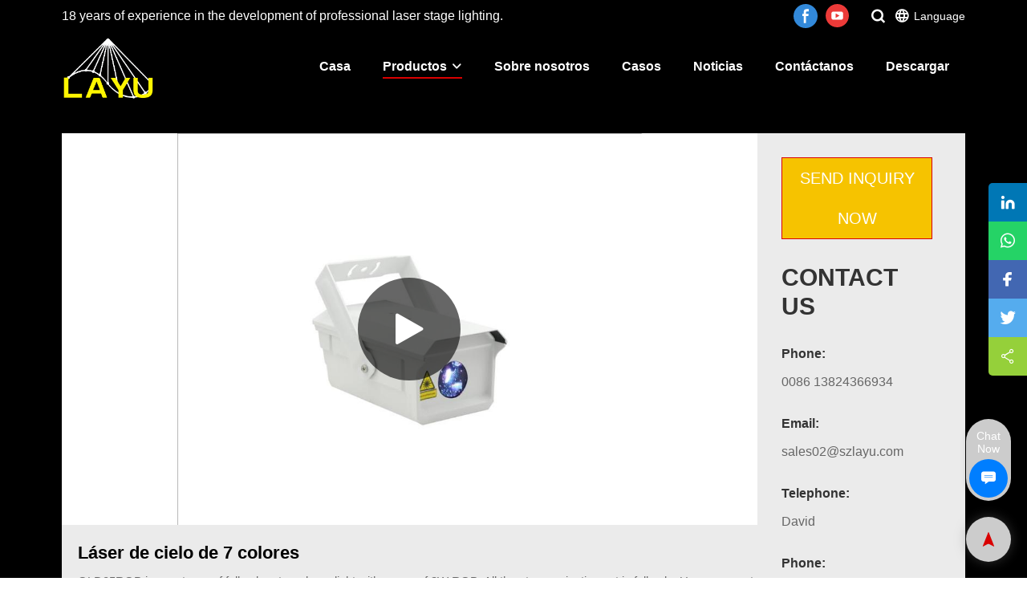

--- FILE ---
content_type: text/html; charset=utf-8
request_url: https://www.szlayu.com/es/starry-laser-light/818167
body_size: 8268
content:
<!doctype html>
<html>
<head>
<meta charset="utf-8">
<meta name="viewport" content="width=device-width,initial-scale=1.0,minimum-scale=1.0,maximum-scale=1.0,user-scalable=no">
<title>LAYU GLD05RGB 7 Color Outdoor IP65 Landscape Garden Laser Light Projector</title>
<meta name="description" content="LAYU GLD05RGB 7 Color Outdoor IP65 Landscape Garden Laser Light Projector">
<meta name="keywords" content="landscape laser,garden laser,outdoor laser,7 color garden laser">
<meta http-equiv="Cache-Control" content="no-transform" />
<meta http-equiv="Cache-Control" content="no-siteapp" />
<meta name="applicable-device" content="pc,mobile">
<meta name="robots" content="index, follow"> 
<meta name="apple-mobile-web-app-title" content="Shenzhen LAYU Laser Technology Co.,LTD">
<meta name="application-name" content="Shenzhen LAYU Laser Technology Co.,LTD">
<meta name="twitter:card" content="LAYU GLD05RGB 7 Color Outdoor IP65 Landscape Garden Laser Light Projector">
<meta name="twitter:image" content="https://www.szlayu.com/Data/szlayu/template/en/images/logo.png">
<meta name="twitter:title" content="LAYU GLD05RGB 7 Color Outdoor IP65 Landscape Garden Laser Light Projector">
<meta name="twitter:description" content="LAYU GLD05RGB 7 Color Outdoor IP65 Landscape Garden Laser Light Projector">
<meta property="og:type" content="product">
<meta property="og:site_name" content="Shenzhen LAYU Laser Technology Co.,LTD">
<meta property="og:url" content="https://www.szlayu.com/es/starry-laser-light/818167">
<meta property="og:image" content="https://www.szlayu.com/Data/szlayu/template/en/images/logo.png">
<meta property="og:title" content="LAYU GLD05RGB 7 Color Outdoor IP65 Landscape Garden Laser Light Projector">
<meta property="og:description" content="LAYU GLD05RGB 7 Color Outdoor IP65 Landscape Garden Laser Light Projector">
<link href="https://www.szlayu.com/es/starry-laser-light/818167" rel="canonical">
<link rel="alternate" hreflang="en" href="https://www.szlayu.com/starry-laser-light/818167">
<link rel="alternate" hreflang="pt" href="https://www.szlayu.com/pt/starry-laser-light/818167">
<link rel="alternate" hreflang="th" href="https://www.szlayu.com/th/starry-laser-light/818167">
<link rel="alternate" hreflang="jp" href="https://www.szlayu.com/jp/starry-laser-light/818167">
<link rel="alternate" hreflang="ara" href="https://www.szlayu.com/ar/starry-laser-light/818167">
<link rel="alternate" hreflang="ru" href="https://www.szlayu.com/ru/starry-laser-light/818167">
<link rel="alternate" hreflang="fra" href="https://www.szlayu.com/fr/starry-laser-light/818167">
<link rel="alternate" hreflang="de" href="https://www.szlayu.com/de/starry-laser-light/818167">
<link rel="alternate" hreflang="kor" href="https://www.szlayu.com/ko/starry-laser-light/818167">
<link rel="alternate" hreflang="spa" href="https://www.szlayu.com/es/starry-laser-light/818167">
<link rel="alternate" hreflang="vie" href="https://www.szlayu.com/vn/starry-laser-light/818167">
<meta name="generator" content="QibuCore" />
<meta name="author" content="Shenzhen LAYU Laser Technology Co.,LTD https://www.szlayu.com" /> 
<link href="https://www.szlayu.com/Data/szlayu/template/en/css/iconfont.css?2" rel="stylesheet" type="text/css" />
<link href="https://www.szlayu.com/Data/szlayu/template/en/js/swiper-bundle.css" rel="stylesheet">
<link href="https://www.szlayu.com/Data/szlayu/template/en/css/style.css?11111" rel="stylesheet" type="text/css" />
<link href="https://www.szlayu.com/Data/szlayu/template/en/css/sj.css?2" rel="stylesheet" type="text/css" />
<!---------------------------JavaScript Stra--------------------------->
<link href="https://www.szlayu.com/Data/szlayu/template/en/js/animate.css" rel="stylesheet" type="text/css" />
<script src="https://www.szlayu.com/Data/szlayu/template/en/js/jquery-1.8.3.min.js"></script>
<script src="https://www.szlayu.com/Data/szlayu/template/en/js/swiper-bundle.js"></script>
<script src="https://www.szlayu.com/Data/szlayu/template/en/js/tpgd.js?1"></script>
<script src="https://www.szlayu.com/Data/szlayu/template/en/js/zdy.js?8"></script>
<!---------------------------JavaScript End--------------------------->


</head>
<!--Start of Tawk.to Script-->
<script type="text/javascript">
var Tawk_API=Tawk_API||{}, Tawk_LoadStart=new Date();
(function(){
var s1=document.createElement("script"),s0=document.getElementsByTagName("script")[0];
s1.async=true;
s1.src='//embed.tawk.to/64b4f769cc26a871b028d89b/1h5hecu0r';
s1.charset='UTF-8';
s1.setAttribute('crossorigin','*');
s0.parentNode.insertBefore(s1,s0);
})();
</script>
<!--End of Tawk.to Script-->
<body>  
<script>$('body').css('opacity',0);</script>
<div class="top_bg">
<div class="top_t pd06 clear">
    <div class="l">18 years of experience in the development of professional laser stage lighting.</div>
    <div class="r">
        <div class="tb">
            <!--<a target="_blank" href="//szlayu.en.alibaba.com" rel="nofollow"><img src="https://www.szlayu.com/Data/szlayu/template/en/img/albb.png"/></a>-->
            <a target="_blank" href="//www.facebook.com/layulaserlight" rel="nofollow"><img src="https://szlayu.oss-us-west-1.aliyuncs.com/Data/szlayu/template/en/img/facebook.svg"/></a>
            <a target="_blank" href="//www.youtube.com/c/ShenzhenLAYULaserTechnologyCoLTD" rel="nofollow"><img src="https://szlayu.oss-us-west-1.aliyuncs.com/Data/szlayu/template/en/img/youtube.svg"/></a>
        </div>
        <div class="ss iconfont icon-sousuo"></div>
        <div class="yy"><span class="iconfont icon-language"></span><p>Language</p></div>
    </div>
</div>
<div class="top_h pd06 clear">
    <div class="logo l"><a href="https://www.szlayu.com/es/"><img src="https://www.szlayu.com/Data/szlayu/template/en/img/logo.png"/></a></div>
    <div class="dh r sj_dh2">
        <ul>
        <li ><p><a href="https://www.szlayu.com/es/" title="Casa">Casa</a></p>
        </li>
        <li class=on><p><a href="https://www.szlayu.com/es/products" title="Productos">Productos</a></p>
            <div class="dh_fl">
            <ul>
			<li><a href="https://www.szlayu.com/es/products" title="L&aacute;ser animado">L&aacute;ser animado</a></li>
			<li><a href="https://www.szlayu.com/es/products/dj-laser-light" title="Luz l&aacute;ser DJ">Luz l&aacute;ser DJ</a></li>
			<li><a href="https://www.szlayu.com/es/products/laser-array" title="Matriz l&aacute;ser">Matriz l&aacute;ser</a></li>
			<li><a href="https://www.szlayu.com/es/products/starry-laser-light" title="L&aacute;ser en forma de estrella">L&aacute;ser en forma de estrella</a></li>
			<li><a href="https://www.szlayu.com/es/products/road-indication-laser" title="L&aacute;ser indicador de carretera">L&aacute;ser indicador de carretera</a></li>
			<li><a href="https://www.szlayu.com/es/products/waterproof-laser" title="L&aacute;ser impermeable">L&aacute;ser impermeable</a></li>
			<li><a href="https://www.szlayu.com/es/products/wifi-laser" title="WIFI Laser">WIFI Laser</a></li>
			<li><a href="https://www.szlayu.com/es/products/bluetooth-laser-57398" title="Bluetooth Laser">Bluetooth Laser</a></li>
            </ul>
            </div>
        </li>
        <li ><p><a href="https://www.szlayu.com/es/about" title="Sobre nosotros">Sobre nosotros</a></p>
        </li>
        <li ><p><a href="https://www.szlayu.com/es/cases" title="Casos">Casos</a></p>
        </li>
        <li ><p><a href="https://www.szlayu.com/es/news" title="Noticias">Noticias</a></p>
        </li>
        <li ><p><a href="https://www.szlayu.com/es/contact" title="Cont&aacute;ctanos">Cont&aacute;ctanos</a></p>
        </li>
        <li ><p><a href="https://www.szlayu.com/es/download" title="Descargar">Descargar</a></p>
        </li>
        </ul>
    </div>
</div>
</div>
<div class="top_ss">
<div class="serach w1400">
<form action="https://www.szlayu.com/es/products">
<span class="iconfont icon-sousuo"></span>
<input type="text" name="keyword" placeholder="SEARCH"/>
<a href="javascript:;" class="iconfont icon-sousuo"></a>
</form>
</div>
</div>
<div class="language_bg">
<div class="language_dw">
    <div class="ml1"><span>Choose a different language</span><p>╳</p></div>
    <div class="ml2">
        <a href="https://www.szlayu.com/starry-laser-light/818167"><img src="https://szlayu.oss-us-west-1.aliyuncs.com/Data/szlayu/template/en/img/en.gif"><span>English</span></a>
        <a href="https://www.szlayu.com/pt/starry-laser-light/818167"><img src="https://szlayu.oss-us-west-1.aliyuncs.com/Data/szlayu/template/en/img/pt.gif"><span>Português</span></a>
        <a href="https://www.szlayu.com/th/starry-laser-light/818167"><img src="https://szlayu.oss-us-west-1.aliyuncs.com/Data/szlayu/template/en/img/th.gif"><span>ภาษาไทย</span></a>
        <a href="https://www.szlayu.com/jp/starry-laser-light/818167"><img src="https://szlayu.oss-us-west-1.aliyuncs.com/Data/szlayu/template/en/img/ja.gif"><span>日本語</span></a>
        <a href="https://www.szlayu.com/ar/starry-laser-light/818167"><img src="https://szlayu.oss-us-west-1.aliyuncs.com/Data/szlayu/template/en/img/ar.gif"><span>العربية</span></a>
        <a href="https://www.szlayu.com/ru/starry-laser-light/818167"><img src="https://szlayu.oss-us-west-1.aliyuncs.com/Data/szlayu/template/en/img/ru.gif"><span>русский</span></a>
        <a href="https://www.szlayu.com/fr/starry-laser-light/818167"><img src="https://szlayu.oss-us-west-1.aliyuncs.com/Data/szlayu/template/en/img/fr.gif"><span>français</span></a>
        <a href="https://www.szlayu.com/de/starry-laser-light/818167"><img src="https://szlayu.oss-us-west-1.aliyuncs.com/Data/szlayu/template/en/img/de.gif"><span>Deutsch</span></a>
        <a href="https://www.szlayu.com/ko/starry-laser-light/818167"><img src="https://szlayu.oss-us-west-1.aliyuncs.com/Data/szlayu/template/en/img/ko.gif"><span>한국어</span></a>
        <a href="https://www.szlayu.com/vn/starry-laser-light/818167"><img src="https://szlayu.oss-us-west-1.aliyuncs.com/Data/szlayu/template/en/img/vi.gif"><span>Tiếng Việt</span></a>
        <a href="https://www.szlayu.com/es/starry-laser-light/818167"><img src="https://szlayu.oss-us-west-1.aliyuncs.com/Data/szlayu/template/en/img/es.gif"><span>Español</span></a>
        <a href="http://www.szlayu.cn" target="_blank"><img src="/Data/szlayu/template/en/img/cn.jpg"><span>中文</span></a>
    </div>
    <div class="ml3">Current language：English</div>
</div>
</div>

<div class="ny_cp_xq_bg">
<div class="ny_cp_xq">
<div class="l">
    <div class="img"><img src="https://szlayu.oss-us-west-1.aliyuncs.com/Data/szlayu/upload/image/20230601/GLD05RGB白色机壳2.jpg?x-oss-process=image/resize,m_pad,h_720,w_1280" alt="L&amp;aacute;ser de cielo de 7 colores"/><div class="tb iconfont icon-bofang"></div><div class="sp"><video controls="" controlslist="nodownload noremoteplayback" oncontextmenu="return false" data-src="https://szlayu.oss-us-west-1.aliyuncs.com/Data/szlayu/upload/file/20230210/7colorskystarlaserligh.mp4"></video></div></div>
    <div class="txt">
        <div class="ml1">L&aacute;ser de cielo de 7 colores</div>
        <div class="ml2">
GLD05RGB is a waterproof full color starry laser light with power of 2W RGB.
All the stars projection out is full color.Users can set them in single white,single red,single green,single blue,etc.
Also they can set the output power of each color so as to get the perfect colors they prefer.
It is good for outdoor decoration,Christmas decoration,theme park decoration,etc.
Its housing is IP65 that it is suitable for outdoor environment.
        </div>
    </div>
</div>
<div class="r">
    <div class="ml1"><a href="#ly">SEND INQUIRY NOW</a></div>
    <div class="ml2">CONTACT US</div>
    <div class="ml3">
        <li><p><strong>Phone:</strong></p><span>0086 13824366934</span></li>
        <li><p><strong>Email:</strong></p><span><a href="mailto:sales02@szlayu.com">sales02@szlayu.com</a></span></li>
        <li><p><strong>Telephone:</strong></p><span>David</span></li>
        <li><p><strong>Phone:</strong></p><span>0086 13823137197</span></li>
        <li><p><strong>Email:</strong></p><span><a href="mailto:sales@szlayu.com">sales@szlayu.com</a></span></li>
        <li><p><strong>Telephone:</strong></p><span>Jessie Liu</span></li>
    </div>
</div>
</div>
</div>

<div class="ny_cp_xq2">
<div class="ml1">L&aacute;ser de cielo de 7 colores</div>
<div class="ml2">Features</div>
<div class="ml3">

<p style="margin-top:5px;margin-right:0;margin-bottom:5px;margin-left:0;padding:0 0 0 0 ">
    <span style="font-family: &quot;Times New Roman&quot;; letter-spacing: 1px;">1.Effects<br/>1)2W high brightness 7 color sky star laser light, twinkling star effects.</span><br/>
</p>
<p style="margin-top:5px;margin-right:0;margin-bottom:5px;margin-left:0;padding:0 0 0 0 ">
    <span style=";font-family:&#39;Times New Roman&#39;;letter-spacing:1px;font-size:16px">2)Each star with 7 color effects,such as red, green, blue, yellow, pink, cyan and white colors,&nbsp;</span><span style=";font-family:&#39;Times New Roman&#39;;font-size:16px">can also be DMX or remote control dimming color matching</span><span style=";font-family:&#39;Times New Roman&#39;;letter-spacing:1px;font-size:16px">. This feature is big differences from the current RGB twinkling star laser light whose star is single red, single green and single blue only.&nbsp;&nbsp;&nbsp;&nbsp;&nbsp;&nbsp;&nbsp;&nbsp;&nbsp;&nbsp;&nbsp;&nbsp;&nbsp;&nbsp;&nbsp;&nbsp;&nbsp;&nbsp;&nbsp;&nbsp;&nbsp;&nbsp;&nbsp;&nbsp;&nbsp;&nbsp;&nbsp;&nbsp;&nbsp;&nbsp;&nbsp; &nbsp;&nbsp;&nbsp;&nbsp;&nbsp;</span>
</p>
<p style="margin-top:5px;margin-right:0;margin-bottom:5px;margin-left:0;padding:0 0 0 0 ">
    <span style=";font-family:&#39;Times New Roman&#39;;letter-spacing:1px;font-size:16px">3)Colors changing effects, speed changing effects, Strobe effects and so on.</span>
</p>
<p style="margin-top:5px;margin-right:0;margin-bottom:5px;margin-left:0;padding:0 0 0 0 ">
    <span style=";font-family:&#39;Times New Roman&#39;;letter-spacing:1px;font-size:16px">4)There are 7 DMX channels,users can dimmer the red,green and blue output power and the rotation speeds by dmx controller.</span>
</p>
<p style="margin-top:5px;margin-right:0;margin-bottom:5px;margin-left:0;padding:0 0 0 0 ">
    <span style=";font-family:&#39;Times New Roman&#39;;letter-spacing:1px;font-size:16px">2.Laser:&nbsp;</span>
</p>
<p style="margin-top:5px;margin-right:0;margin-bottom:5px;margin-left:0;text-indent:65px;padding:0 0 0 0 ">
    <span style=";font-family:&#39;Times New Roman&#39;;letter-spacing:1px;font-size:16px">550mW 520nm wavelength&nbsp;green laser</span>
</p>
<p style="margin-top:5px;margin-right:0;margin-bottom:5px;margin-left:0;text-indent:65px;padding:0 0 0 0 ">
    <span style=";font-family:&#39;Times New Roman&#39;;letter-spacing:1px;font-size:16px">450mW 638nm wavelength&nbsp;red laser</span>
</p>
<p style="margin-top:5px;margin-right:0;margin-bottom:5px;margin-left:0;text-indent:65px;padding:0 0 0 0 ">
    <span style=";font-family:&#39;Times New Roman&#39;;letter-spacing:1px;font-size:16px">1000mW 450nm wavelength&nbsp;blue laser</span><span style=";font-family:&#39;Times New Roman&#39;;letter-spacing:1px;font-size:16px"><br/></span><span style=";font-family:&#39;Times New Roman&#39;;letter-spacing:1px;font-size:16px">3.Laser lifespan:&gt;10000 hours</span><span style=";font-family:&#39;Times New Roman&#39;;letter-spacing:1px;font-size:16px"><br/></span><span style=";font-family:&#39;Times New Roman&#39;;letter-spacing:1px;font-size:16px">4.Waterproof level: IP65</span><span style=";font-family:&#39;Times New Roman&#39;;letter-spacing:1px;font-size:16px"><br/></span><span style=";font-family:&#39;Times New Roman&#39;;letter-spacing:1px;font-size:16px">5.Working environment: outdoor and indoor,</span><span style=";font-family:&#39;Times New Roman&#39;;font-size:16px">-30 °C --40 °C</span>
</p>
<p style="margin-top:5px;margin-right:0;margin-bottom:5px;margin-left:0;padding:0 0 0 0 ">
    <span style=";font-family:&#39;Times New Roman&#39;;letter-spacing:1px;font-size:16px">6.</span><span style=";font-family:&#39;Times New Roman&#39;;font-size:16px">Scanner: Precise step motor with 60 degree projection angle</span><span style=";font-family:&#39;Times New Roman&#39;;font-size:16px"><br/></span><span style=";font-family:&#39;Times New Roman&#39;;font-size:16px">7. Play Mode:</span><span style=";font-family:&#39;Times New Roman&#39;;letter-spacing:1px;font-size:16px">DMX512, MANUAL, AUTO,&nbsp;Master/Slave</span>
</p>
<p style="margin-top:5px;margin-right:0;margin-bottom:5px;margin-left:0;padding:0 0 0 0 ">
    <span style=";font-family:&#39;Times New Roman&#39;;letter-spacing:1px;font-size:16px">8.</span><span style=";font-family:&#39;Times New Roman&#39;;font-size:16px">&nbsp;Power Supply: 100~250V, 50/60HZ, 20W</span><span style=";font-family:&#39;Times New Roman&#39;;font-size:16px"><br/></span><span style=";font-family:&#39;Times New Roman&#39;;letter-spacing:1px;font-size:16px">9.</span><span style=";font-family:&#39;Times New Roman&#39;;font-size:16px">Size:&nbsp;125(L)*240(W)*95(H)mm</span><span style=";font-family:&#39;Times New Roman&#39;;font-size:16px"><br/></span><span style=";font-family:&#39;Times New Roman&#39;;letter-spacing:1px;font-size:16px">10.</span><span style=";font-family:&#39;Times New Roman&#39;;font-size:16px">Weight:&nbsp;2.4Kg</span>
</p>
<p style="margin: 5px 0px; padding: 0px;">
    <span style=";font-family:&#39;Times New Roman&#39;;letter-spacing:1px;font-size:16px">11.</span><span style=";font-family:&#39;Times New Roman&#39;;font-size:16px">Applicable for outdoor bright project, scenic area, square, park, show, etc.</span>
</p>
</div>
<div class="ml4">Specification</div>
<div class="ml5">

</div>
<div class="ml6">Package</div>
<div class="ml7">

<ul>
    <li><div class="img"><a href="/Data/szlayu/upload/image/20230320/carton.jpg" data-fancybox="gallery" title="carton"><img src="/Data/szlayu/upload/image/20230320/carton.jpg"/></a></div><div class="txt">carton</div></li>
</ul>
</div>
</div>
<link rel="stylesheet" href="https://www.szlayu.com/Data/szlayu/template/en/js/jquery.fancybox.min.css">
<script src="https://www.szlayu.com/Data/szlayu/template/en/js/jquery.fancybox.min.js"></script> 

<div class="sy_ly cp_ly_bg">
    <div class="sy_bt">
        <div class="ml1">IF YOU HAVE MORE QUESTIONS,WRITE TO US</div>
        <div class="ml2">Just tell us your requirements, we can do more than you can imagine.</div>
    </div>
    <div class="lb">
<form id="feedback" autocomplete="off">
<input name="__RequestVerificationToken" type="hidden" value="BojGEXRR1Bfja-64xqFD3Ib157pR5yNJhpkvtEuL8mTjpXf9zDvTmVohMZbX0THAXNHepOEBIQs3V8K_96coXfkIv4DzabneO22mS5ltwiM1" />
<input type="hidden" id="feedbacktitle" name="feedbacktitle" value="L&amp;aacute;ser en forma de estrella">
<input type="hidden" name="title" value="L&amp;aacute;ser de cielo de 7 colores">
            <ul class="clear">
                <li><span>Name</span><input name="username" type="text" placeholder="Enter your name" required ></li>
                <li><span>E-mail</span><input name="email" type="text" placeholder="Enter your e-mail" required ></li>
                <li><span>Phone/WhatsApp</span><input name="phone" type="text" placeholder="Enter your phone" ></li>
                <li><span>Company Name</span><input name="CompanyName" type="text" placeholder="Enter your company name" ></li>
                <li><span>Content</span><textarea name="message" rows="3" placeholder="Enter the content of your inquiry" required ></textarea></li>
            </ul>
            <div class="tj">
                <button>SEND INQUIRY NOW</button>
            </div>
        </form>
    </div>
</div>

<div class="ny_cp_tj">
    <div class="ml1">Recommended</div>
    <div class="ml2">
        <ul class="clear">
            <li><a href="https://www.szlayu.com/es/starry-laser-light/677053" title="Tipo gld20w">
                <div class="img"><img src="https://szlayu.oss-us-west-1.aliyuncs.com/Data/szlayu/upload/image/20230601/GLD20W黑色带电源线上电.jpg?x-oss-process=image/resize,m_pad,h_270,w_480" alt="Tipo gld20w"><div class="tb iconfont icon-bofang"></div></div>
                <div class="txt">Tipo gld20w</div>
            </a></li>
            <li><a href="https://www.szlayu.com/es/starry-laser-light/630759" title="20 libras y 20 libras.">
                <div class="img"><img src="https://szlayu.oss-us-west-1.aliyuncs.com/Data/szlayu/upload/image/20230601/GLD20W白色机壳2.jpg?x-oss-process=image/resize,m_pad,h_270,w_480" alt="20 libras y 20 libras."><div class="tb iconfont icon-bofang"></div></div>
                <div class="txt">20 libras y 20 libras.</div>
            </a></li>
            <li><a href="https://www.szlayu.com/es/starry-laser-light/661739" title="Efecto de haz gld20w">
                <div class="img"><img src="https://szlayu.oss-us-west-1.aliyuncs.com/Data/szlayu/upload/image/20230601/GLD20W白色机壳2.jpg?x-oss-process=image/resize,m_pad,h_270,w_480" alt="Efecto de haz gld20w"><div class="tb iconfont icon-bofang"></div></div>
                <div class="txt">Efecto de haz gld20w</div>
            </a></li>
            <li><a href="https://www.szlayu.com/es/starry-laser-light/537651" title="Tipo glr01rgb">
                <div class="img"><img src="https://szlayu.oss-us-west-1.aliyuncs.com/Data/szlayu/upload/image/20230603/整机图1.jpg?x-oss-process=image/resize,m_pad,h_270,w_480" alt="Tipo glr01rgb"><div class="tb iconfont icon-bofang"></div></div>
                <div class="txt">Tipo glr01rgb</div>
            </a></li>

        </ul>
    </div>
</div>


<div class="foot">
<div class="yqlj"><span>Links：</span></div>
Derechos de autor &copy; 2023 Shenzhen laiyou LASER TECHNOLOGY co., Ltd. - www.szlayu.com se reserva todos los derechos.
</div>
<div class="foot_fhly pc">
<div class="foot_ly">
    <p>Chat Now</p>
    <span class="iconfont icon-msg"></span>
</div>
<div class="foot_fh iconfont icon-tubiao_jiyao-xiangshang"></div>
</div>
<div class="gwly">
<div class="ml1"><p>Leave Your Message</p><span class="iconfont icon-guanbi"></span></div>
<div class="ml2">Hello, please leave your name and email here before chat online so that we won't miss your message and contact you smoothly.</div>
<form id="feedback2" autocomplete="off">
<input name="__RequestVerificationToken" type="hidden" value="cWqJSPvQ71Mv6jwwJVh603W1WQeflB4s6vvr7WEJ_cYpw5w8H3vqJciLgFEnPeM8hZZdaBJEYKHrN89KyCU6gsCzuHEkU8Kmd8xv_n0MmFI1" />
<input type="hidden" id="feedback2title" name="feedbacktitle" value="L&amp;aacute;ser en forma de estrella">
<input type="hidden" name="title" value="L&amp;aacute;ser en forma de estrella">
    <ul class="clear">
        <li><span>Name</span><input name="username" type="text" placeholder="Enter your name" required ></li>
        <li><span>Phone/WhatsApp</span><input name="phone" type="text" placeholder="Enter your phone" required ></li>
        <li><span>E-mail</span><input name="email" type="text" placeholder="Enter your e-mail" required ></li>
        <li><span>Content</span><textarea name="message" rows="2" placeholder="Enter the content of your inquiry" required ></textarea></li>
    </ul>
    <div class="tj">
        <button>Send Inquiry Now</button>
    </div>
</form>
</div>
<div class="gwly2 sj">
<div class="ml1"><p>Send your inquiry</p><span class="iconfont icon-guanbi"></span></div>
<form id="feedback3" autocomplete="off">
<input name="__RequestVerificationToken" type="hidden" value="38y3dnd5Zuq8WAo1kYUYGzG8O2Vb9GLqFoPXTx8vLBnQIuFt7ZjFEUfUKBDkYPPLhZ4KuvizTc4gvI9Uj2lnINCO7S9QONx2vSTHe0hocPo1" />
<input type="hidden" id="feedback3title" name="feedbacktitle" value="L&amp;aacute;ser en forma de estrella">
<input type="hidden" name="title" value="L&amp;aacute;ser en forma de estrella">
    <ul class="clear">
        <li><span>Name</span><input name="username" type="text" placeholder="Enter your name" required ></li>
        <li><span>Phone/WhatsApp</span><input name="phone" type="text" placeholder="Enter your phone"  ></li>
        <li><span>E-mail</span><input name="email" type="text" placeholder="Enter your e-mail" required></li>
        <li><span>Company Name</span><input name="CompanyName" type="text" placeholder="Enter your company name" ></li>
        <li><span>Content</span><textarea name="message" rows="2" placeholder="Enter the content of your inquiry" required ></textarea></li>
    </ul>
    <div class="tj">
        <button>SEND INQUIRY NOW</button>
    </div>
</form>
</div>
<div class="fxlj pc">
<ul>
    <li><a class="linkedin" href="//www.linkedin.com/shareArticle/?title=LAYU GLD05RGB 7 Color Outdoor IP65 Landscape Garden Laser Light Projector&amp;url=https://www.szlayu.com/es/products/starry-laser-light" target="_blank" rel="nofollow">
        <span class="iconfont icon-linkedin"></span>
        <p>linkedin</p>
    </a></li>
    <li><a class="whatsapp" href="//web.whatsapp.com/send?text=https://www.szlayu.com/es/products/starry-laser-light" target="_blank" rel="nofollow">
        <span class="iconfont icon-whatsapp"></span>
        <p>whatsapp</p>
    </a></li>
    <li><a class="facebook" href="//www.facebook.com/sharer.php?t=LAYU GLD05RGB 7 Color Outdoor IP65 Landscape Garden Laser Light Projector&u=https://www.szlayu.com/es/products/starry-laser-light" target="_blank" rel="nofollow">
        <span class="iconfont icon-facebook"></span>
        <p>facebook</p>
    </a></li>
    <li><a class="twitter" href="//twitter.com/intent/tweet?text=LAYU GLD05RGB 7 Color Outdoor IP65 Landscape Garden Laser Light Projector&url=https://www.szlayu.com/es/products/starry-laser-light" target="_blank" rel="nofollow">
        <span class="iconfont icon-tuite"></span>
        <p>twitter</p>
    </a></li>
    <li><a class="share" href="javascript:;" rel="nofollow">
        <span class="iconfont icon-fenxiang"></span>
        <p>share</p>
    </a></li>
</ul>
<div class="kz"><i class="iconfont icon-jiantou_yemian_xiangyou_o"></i></div>
</div>
<div class="fxtb_bg">
<div class="gb iconfont icon-guanbi"></div>
<div class="fxtb">
    <ul>
        <li><a class="linkedin" href="//www.linkedin.com/shareArticle/?title=LAYU GLD05RGB 7 Color Outdoor IP65 Landscape Garden Laser Light Projector&amp;url=https://www.szlayu.com/es/products/starry-laser-light" target="_blank" rel="nofollow">
            <span class="iconfont icon-linkedin"></span>
            <p>linkedin</p>
        </a></li>
        <li><a class="facebook" href="//www.facebook.com/sharer.php?t=LAYU GLD05RGB 7 Color Outdoor IP65 Landscape Garden Laser Light Projector&u=https://www.szlayu.com/es/products/starry-laser-light" target="_blank" rel="nofollow">
            <span class="iconfont icon-facebook"></span>
            <p>facebook</p>
        </a></li>
        <li class="pc"><a class="whatsapp" href="//web.whatsapp.com/send?text=https://www.szlayu.com/es/products/starry-laser-light" target="_blank" rel="nofollow">
            <span class="iconfont icon-whatsapp"></span>
            <p>whatsapp</p>
        </a></li>
        <li class="sj"><a class="whatsapp" href="whatsapp://send?text=https://www.szlayu.com/es/products/starry-laser-light" target="_blank" rel="nofollow">
            <span class="iconfont icon-whatsapp"></span>
            <p>whatsapp</p>
        </a></li>
        <li><a class="blogger" href="//www.blogger.com/blog-this.g?n=LAYU GLD05RGB 7 Color Outdoor IP65 Landscape Garden Laser Light Projector&t=&u=https://www.szlayu.com/es/products/starry-laser-light" target="_blank" rel="nofollow">
            <span class="iconfont icon-blogger"></span>
            <p>blogger</p>
        </a></li>
        <li><a class="twitter" href="//twitter.com/intent/tweet?text=LAYU GLD05RGB 7 Color Outdoor IP65 Landscape Garden Laser Light Projector&url=https://www.szlayu.com/es/products/starry-laser-light" target="_blank" rel="nofollow">
            <span class="iconfont icon-tuite"></span>
            <p>twitter</p>
        </a></li>
        <li><a class="instapaper" href="http://www.instapaper.com/edit?url=https://www.szlayu.com/es/products/starry-laser-light&title=LAYU GLD05RGB 7 Color Outdoor IP65 Landscape Garden Laser Light Projector&description=" target="_blank" rel="nofollow">
            <span class="iconfont icon-instapaper"></span>
            <p>instapaper</p>
        </a></li>
        <li><a class="line" href="//lineit.line.me/share/ui?url=https://www.szlayu.com/es/products/starry-laser-light&text=LAYU GLD05RGB 7 Color Outdoor IP65 Landscape Garden Laser Light Projector" target="_blank" rel="nofollow">
            <span class="iconfont icon-line-line"></span>
            <p>line</p>
        </a></li>
        <li><a class="email" href="mailto:sales@szlayu.com?subject=LAYU GLD05RGB 7 Color Outdoor IP65 Landscape Garden Laser Light Projector&body=https://www.szlayu.com/es/products/starry-laser-light" target="_blank" rel="nofollow">
            <span class="iconfont icon-youxiang"></span>
            <p>email</p>
        </a></li>
        <li><a class="wechat" href="//chart.apis.google.com/chart?cht=qr&chs=154x154&chld=Q%7C0&chl=https://www.szlayu.com/es/products/starry-laser-light" target="_blank" rel="nofollow">
            <span class="iconfont icon-wechat"></span>
            <p>wechat</p>
        </a></li>
        <li><a class="weibo" href="http://service.weibo.com/share/share.php?title=LAYU GLD05RGB 7 Color Outdoor IP65 Landscape Garden Laser Light Projector&url=https://www.szlayu.com/es/products/starry-laser-light&pic=//img001.video2b.com/597/file1611115502076.png?x-oss-process=image/resize,m_lfit,h_80" target="_blank" rel="nofollow">
            <span class="iconfont icon-weibo"></span>
            <p>weibo</p>
        </a></li>
        <li><a class="yahoomail" href="http://compose.mail.yahoo.com/?to=&subject=LAYU GLD05RGB 7 Color Outdoor IP65 Landscape Garden Laser Light Projector&body=https://www.szlayu.com/es/products/starry-laser-light" target="_blank" rel="nofollow">
            <span class="iconfont icon-mianxing_yahu_1"></span>
            <p>yahoomail</p>
        </a></li>
        <li><a class="gmail" href="//mail.google.com/mail/?view=cm&to=&su=LAYU GLD05RGB 7 Color Outdoor IP65 Landscape Garden Laser Light Projector&body=https://www.szlayu.com/es/products/starry-laser-light&bcc=&cc=" target="_blank" rel="nofollow">
            <span class="iconfont icon-bxl-gmail"></span>
            <p>gmail</p>
        </a></li>
        <li><a class="reddit" href="//reddit.com/submit?title=LAYU GLD05RGB 7 Color Outdoor IP65 Landscape Garden Laser Light Projector&url=https://www.szlayu.com/es/products/starry-laser-light" target="_blank" rel="nofollow">
            <span class="iconfont icon-reddit"></span>
            <p>reddit</p>
        </a></li>
        <li><a class="xing" href="//www.xing.com/app/user?op=share&title=LAYU GLD05RGB 7 Color Outdoor IP65 Landscape Garden Laser Light Projector&url=https://www.szlayu.com/es/products/starry-laser-light" target="_blank" rel="nofollow">
            <span class="iconfont icon-xing"></span>
            <p>xing</p>
        </a></li>
        <li><a class="tumblr" href="//www.tumblr.com/share?t=LAYU GLD05RGB 7 Color Outdoor IP65 Landscape Garden Laser Light Projector&u=https://www.szlayu.com/es/products/starry-laser-light&v=3" target="_blank" rel="nofollow">
            <span class="iconfont icon-tumblr"></span>
            <p>tumblr</p>
        </a></li>
        <li><a class="telegram" href="//t.me/share/url?url=https://www.szlayu.com/es/products/starry-laser-light&text=LAYU GLD05RGB 7 Color Outdoor IP65 Landscape Garden Laser Light Projector&to=" target="_blank" rel="nofollow">
            <span class="iconfont icon-telegram"></span>
            <p>telegram</p>
        </a></li>
        <li><a class="buffer" href="//buffer.com/add?text=LAYU GLD05RGB 7 Color Outdoor IP65 Landscape Garden Laser Light Projector&url=https://www.szlayu.com/es/products/starry-laser-light" target="_blank" rel="nofollow">
            <span class="iconfont icon-buffer"></span>
            <p>buffer</p>
        </a></li>
        <li><a class="flipboard" href="//share.flipboard.com/bookmarklet/popout?ext=sharethis&title=LAYU GLD05RGB 7 Color Outdoor IP65 Landscape Garden Laser Light Projector&url=https://www.szlayu.com/es/products/starry-laser-light&utm_campaign=widgets&utm_content=%2F&utm_source=sharethis&v=2" target="_blank" rel="nofollow">
            <span class="iconfont icon-flipboard"></span>
            <p>flipboard</p>
        </a></li>
        <li><a class="getpocket" href="//getpocket.com/login?e=2&route=https://www.szlayu.com/es/products/starry-laser-light" target="_blank" rel="nofollow">
            <span class="iconfont icon-get-pocket"></span>
            <p>getpocket</p>
        </a></li>
        <li><a class="googlebookmarks" href="//www.google.com/bookmarks/mark?op=edit&bkmk=https://www.szlayu.com/es/products/starry-laser-light&title=LAYU GLD05RGB 7 Color Outdoor IP65 Landscape Garden Laser Light Projector&annotation=" target="_blank" rel="nofollow">
            <span class="iconfont icon-google"></span>
            <p>googlebookmarks</p>
        </a></li>
        <li><a class="livejournal" href="//www.livejournal.com/update.bml?event=https://www.szlayu.com/es/products/starry-laser-light&subject=LAYU GLD05RGB 7 Color Outdoor IP65 Landscape Garden Laser Light Projector" target="_blank" rel="nofollow">
            <span class="iconfont icon-livejournal"></span>
            <p>livejournal</p>
        </a></li>
        <li><a class="meneame" href="//meneame.net/submit.php?url=https://www.szlayu.com/es/products/starry-laser-light" target="_blank" rel="nofollow">
            <span class="iconfont icon-meneame"></span>
            <p>meneame</p>
        </a></li>
        <li><a class="odnoklassniki" href="//connect.ok.ru/dk?st.cmd=WidgetSharePreview&st.shareUrl=https://www.szlayu.com/es/products/starry-laser-light" target="_blank" rel="nofollow">
            <span class="iconfont icon-odnoklassniki"></span>
            <p>odnoklassniki</p>
        </a></li>
        <li><a class="pinterest" href="//pinterest.com/pin/create/button/?description=LAYU GLD05RGB 7 Color Outdoor IP65 Landscape Garden Laser Light Projector&media=//img001.video2b.com/597/file1611115502076.png?x-oss-process=image/resize,m_lfit,h_80&url=https://www.szlayu.com/es/products/starry-laser-light" target="_blank" rel="nofollow">
            <span class="iconfont icon-a-1217171_pinterest_icon"></span>
            <p>pinterest</p>
        </a></li>
        <li><a class="refind" href="//refind.com/?url=https://www.szlayu.com/es/products/starry-laser-light" target="_blank" rel="nofollow">
            <span class="iconfont icon-refind"></span>
            <p>refind</p>
        </a></li>
        <li><a class="skype" href="//web.skype.com/share?url=https://www.szlayu.com/es/products/starry-laser-light&text=LAYU GLD05RGB 7 Color Outdoor IP65 Landscape Garden Laser Light Projector" target="_blank" rel="nofollow">
            <span class="iconfont icon-skype"></span>
            <p>skype</p>
        </a></li>
        <li><a class="vk" href="//vk.com/share.php?url=https://www.szlayu.com/es/products/starry-laser-light" target="_blank" rel="nofollow">
            <span class="iconfont icon-vk"></span>
            <p>vk</p>
        </a></li>
        <li><a class="wordpress" href="http://wordpress.com/wp-admin/press-this.php?u=https://www.szlayu.com/es/products/starry-laser-light&t=LAYU GLD05RGB 7 Color Outdoor IP65 Landscape Garden Laser Light Projector&s=LAYU GLD05RGB 7 Color Outdoor IP65 Landscape Garden Laser Light Projector&i=" target="_blank" rel="nofollow">
            <span class="iconfont icon-wordpress-filled"></span>
            <p>wordpress</p>
        </a></li>
    </ul>
</div>
</div>
<div class="sjdbxf sj">
<div class="fx"><span class="iconfont icon-fenxiang2"></span><p>Share</p></div>
<li><div class="xp"><span class="iconfont icon-dakaixinxi"></span><p>Send Inquiry</p></div></li>
<li><div class="ly"><span class="iconfont icon-zhuanjiazixun"></span><p>Chat Now</p></div></li>
</div>


<script type="text/javascript" charset="UTF-8" src="/lib/jquery-form/jquery.form.js"></script>
<script type="text/javascript" charset="UTF-8" src="/lib/jquery-validation/dist/jquery.validate.min.js"></script>
<script type="text/javascript" src="https://www.szlayu.com/Data/szlayu/template/en/js/feedback.es.js"></script>
</body>
</html>

--- FILE ---
content_type: text/css
request_url: https://www.szlayu.com/Data/szlayu/template/en/css/iconfont.css?2
body_size: 411
content:
@font-face {
  font-family: "iconfont"; /* Project id 3876002 */
  src: url('//at.alicdn.com/t/c/font_3876002_dz0bbkr8om7.woff2?t=1678346505532') format('woff2'),
       url('//at.alicdn.com/t/c/font_3876002_dz0bbkr8om7.woff?t=1678346505532') format('woff'),
       url('//at.alicdn.com/t/c/font_3876002_dz0bbkr8om7.ttf?t=1678346505532') format('truetype');
}

.iconfont {
  font-family: "iconfont" !important;
  font-size: 16px;
  font-style: normal;
  -webkit-font-smoothing: antialiased;
  -moz-osx-font-smoothing: grayscale;
}

.icon-a-1217171_pinterest_icon:before {
  content: "\e601";
}

.icon-xing:before {
  content: "\e65c";
}

.icon-blogger:before {
  content: "\e661";
}

.icon-wechat:before {
  content: "\e61e";
}

.icon-telegram:before {
  content: "\e8db";
}

.icon-flipboard:before {
  content: "\e614";
}

.icon-livejournal:before {
  content: "\e648";
}

.icon-instapaper:before {
  content: "\e677";
}

.icon-skype:before {
  content: "\e87d";
}

.icon-reddit:before {
  content: "\e87f";
}

.icon-tumblr:before {
  content: "\e929";
}

.icon-vk:before {
  content: "\e932";
}

.icon-weibo:before {
  content: "\e646";
}

.icon-line-line:before {
  content: "\e6a1";
}

.icon-google:before {
  content: "\e973";
}

.icon-get-pocket:before {
  content: "\e6a6";
}

.icon-wordpress-filled:before {
  content: "\e73b";
}

.icon-meneame:before {
  content: "\e623";
}

.icon-buffer:before {
  content: "\ebef";
}

.icon-odnoklassniki:before {
  content: "\ec13";
}

.icon-bxl-gmail:before {
  content: "\e86b";
}

.icon-mianxing_yahu_1:before {
  content: "\e6f7";
}

.icon-refind:before {
  content: "\e611";
}

.icon-fenxiang2:before {
  content: "\e684";
}

.icon-dakaixinxi:before {
  content: "\e600";
}

.icon-zhuanjiazixun:before {
  content: "\e6f6";
}

.icon-msg:before {
  content: "\e61d";
}

.icon-jiantou_yemian_xiangyou_o:before {
  content: "\eb93";
}

.icon-fenlei:before {
  content: "\e62f";
}

.icon-wangzhan:before {
  content: "\e6f5";
}

.icon-youxiang:before {
  content: "\e610";
}

.icon-shouji:before {
  content: "\e68d";
}

.icon-icon_username:before {
  content: "\e67f";
}

.icon-fenxiang:before {
  content: "\e739";
}

.icon-whatsapp:before {
  content: "\f263";
}

.icon-facebook:before {
  content: "\e631";
}

.icon-linkedin:before {
  content: "\e645";
}

.icon-tubiao_jiyao-xiangshang:before {
  content: "\e609";
}

.icon-tuite:before {
  content: "\e652";
}

.icon-next-copy:before {
  content: "\f264";
}

.icon-next:before {
  content: "\e68b";
}

.icon-yuan:before {
  content: "\e607";
}

.icon-daohang:before {
  content: "\e642";
}

.icon-guanbi:before {
  content: "\e71f";
}

.icon-bofang:before {
  content: "\e87c";
}

.icon-xiangxiajiantou:before {
  content: "\e651";
}

.icon--xiangxiajiantou:before {
  content: "\e736";
}

.icon-sousuo:before {
  content: "\e630";
}

.icon-language:before {
  content: "\e60b";
}

--- FILE ---
content_type: text/css
request_url: https://www.szlayu.com/Data/szlayu/template/en/css/style.css?11111
body_size: 6972
content:
*{border:0; margin:0; padding:0; outline:0; box-sizing:border-box;}
body,h1,h2,h3,h4,h5,h6,hr,p,blockquote,dl,dt,dd,ul,ol,li,pre,form,input,fieldset,legend,button,textarea,div,img{border:0 none; margin:0; padding:0; box-sizing:border-box; outline:0;}
body,textarea,input,button,select,keygen,legend{font:14px/1.5;color:#666;outline:0;font-family: Arial,Arial,myanmar_font;font-style: normal;}
html,body{width:100%; position:relative;height:100%;}
.bodyw,.body_st{height:100%;}
body{overflow-x:hidden;}
h1,h2,h3,h4,h5,h6{font-weight:normal;}
em{font-style:normal;}
ul,li,ol{list-style:none;}

/** 重置超链接元素 **/
a{text-decoration:none;color:#666;}
a:hover{color:#d90000;}

/** 重置图片元素 **/
.fl{float:left;}
.fr{float:right;}
.l{ float:left;}
.r{ float:right;}

/** 重置表格元素 **/
table{border-collapse:collapse;}
.clear:after{content:"."; display:block; height:0; visibility:hidden; clear:both; overflow:hidden;}
.w1400{ width:1400px;max-width: 95%; margin:auto;}
.w1200{ width:1200px;max-width: 95%; margin:auto;}
.pd06{padding: 0 6%;}

.top_bg{position: absolute;left: 0;top: 0;right: 0;z-index: 9;-webkit-transition: 0.5s;transition: 0.5s;}
.top_t{}
.top_t .l{font-size: 16px;line-height: 40px;color: #fff;}
.top_t .r{}
.top_t .r .tb{float: left;display: flex;padding-right: 10px;}
.top_t .r .tb a{display: block;padding: 5px;}
.top_t .r .tb a img{display: block;width: 30px;height: 30px;}
.top_t .r .ss{float: left;font-size: 20px;line-height: 40px;color: #fff;width: 40px;text-align: center;cursor: pointer;}
.top_t .r .yy{float: left;font-size: 14px;line-height: 40px;color: #fff;display: flex;align-items: center;cursor: pointer;}
.top_t .r .yy span{font-size: 20px;padding-right: 5px;}
.top_h{}
.top_h .logo{padding-top: 5px;}
.top_h .logo img{display: block;height:80px;-webkit-transition:0.5s;transition:0.5s;}
.dh{}
.dh ul li{float: left;position: relative;padding: 0 20px;}
.dh ul li p a{display: block;line-height: 85px;font-size: 16px;position: relative;color: #fff;font-weight: bold;}
.dh ul li p a span{font-size: 14px;padding-left: 5px;}
.dh ul li.on p a:after{content: "";position: absolute;left: 0;right: 0;bottom: 28px;border-bottom: 2px solid #d90000;}
.dh ul li p a:hover{color: #d90000;}
.dh ul li .dh_fl{position: absolute;left: 50%;top: 85px;width:200px;display: none;margin-left: -100px;}
.dh ul li .dh_fl ul{background: #faf7f2;padding: 5px 0;border-radius: 3px;}
.dh ul li .dh_fl ul li{float: none;padding: 0;}
.dh ul li .dh_fl ul li a{display: block; font-size: 16px;line-height: 36px;position: relative;color: #666; text-align:left;padding: 0 10px;}
.dh ul li .dh_fl ul li:hover a{background:#fff;}

.top_ss{position: fixed;left: 0;right: 0;top: 0;bottom: 0;background: rgba(0, 0, 0, 0.5);z-index: 99;display: none;}
.serach{position: absolute;left: 50%;top: 140px;-webkit-transform: translate(-50%,0);transform: translate(-50%,0);border: 1px solid #fff;border-radius: 20px;overflow: hidden;}
.serach span{position: absolute;left: 0;top: 0;font-size: 18px;line-height: 40px;width: 40px;text-align: center;color: #666;}
.serach input{display: block;width: 100%;font-size: 16px;line-height: 38px;color: #666;height: 38px;padding: 0 70px 0 40px;background: #cccccd;}
.serach a{position: absolute;right: 0;top: 0;font-size: 18px;line-height: 40px;width: 65px;text-align: center;color: #fff;background: #d90000;border-radius: 20px;}

.language_bg{position: fixed;left: 0;right: 0;top: 0;bottom: 0;background: rgba(0, 0, 0, 0.5);z-index: 99;display: none;}
.language_dw{position: absolute;left: 50%;top: 50%;width: 1000px;max-width: 100%;height: 80%;background: #fff;box-shadow: 0 0 25px 0 rgba(0,0,0,.75);-webkit-transform: translate(-50%,-50%);transform: translate(-50%,-50%);border-radius: 15px;overflow: hidden;}
.language_dw .ml1{padding: 0 30px;display: flex;align-items: center;justify-content: space-between;border-bottom: 1px solid #ddd;font-size: 38px;line-height: 100px;color: #333;font-weight: bold;position: absolute;left: 0;top: 0;width: 100%;}
.language_dw .ml1 span{}
.language_dw .ml1 p{cursor: pointer;}
.language_dw .ml1 p:hover{color: #999;}
.language_dw .ml2{padding: 40px;position: absolute;left: 0;top: 100px;right: 0;bottom: 40px;overflow: hidden;overflow-y: auto;}
.language_dw .ml2::-webkit-scrollbar{width:5px;height:5px;}
.language_dw .ml2::-webkit-scrollbar-track{background:#333;border-radius:2px;}
.language_dw .ml2::-webkit-scrollbar-thumb{background: #666;border-radius:2px;}
.language_dw .ml2 a{float: left;width: 16.6666%;padding: 15px 10px;}
.language_dw .ml2 a img{display: block;width: 50px;height: 30px;margin: auto;}
.language_dw .ml2 a span{display: block;text-align: center;font-size: 16px;line-height: 30px;color: #333;}
.language_dw .ml3{position: absolute;left: 0;bottom: 0;width: 100%;text-align: center;font-size: 16px;line-height: 40px;color: #333;border-top: 1px solid #eee;}

.banner{ width:100%; overflow:hidden;position:relative;}
.banner ul li a{display: block;height: 100%;}
.banner ul li .img img{display:block;width:100%;height:100%;-o-object-fit: cover;-webkit-object-fit: cover;object-fit: cover;}
.bandd{ position:absolute; left:0; bottom:35px!important; width:100%; text-align:center; z-index:5;display: flex;align-items: center;justify-content: center;}
.bandd span{z-index:2;cursor:pointer;margin:0 6px!important;width:8px;height:8px;position:relative;-webkit-transition:0.5s;transition:0.5s;background:rgba(125, 125, 125, 0.5);opacity: 1!important;}
.bandd span.swiper-pagination-bullet-active{background:#d90000;}
.bandd span.swiper-pagination-bullet-active:after{content: "";position: absolute;left: -6px;top: -6px;border: 1px solid #d90000;width: 18px;height: 18px;border-radius: 50%;}
.banz,.bany{ position:absolute; top:50%; width:50px;margin-top:-25px; height:50px; opacity:0;  -webkit-transition:0.5s;transition:0.5s; cursor:pointer; z-index:5;font-size: 20px;line-height:50px;text-align: center;color: #fff;background: rgba(125, 125, 125, 0.5);border-radius: 50%;}
.banz{ left:5%;}
.bany{ right:5%;}
.banner:hover .banz,.banner:hover .bany{ opacity:1;}
.banner ul li{width:100%;overflow:hidden;position:relative;}
.banner ul li .tb{position: absolute;left: 0;top: 0;right: 0;bottom: 0;cursor: url(../img/video.png), auto;z-index: 1;}
.banner ul li .img{overflow: hidden;}
.banner ul li .img img{display:block;width:100%;}
.banner ul li .txt{position: absolute;left: 20%;top: 34%;width: 54%;padding-left: 6%;-webkit-transform: translateY(-50%);transform: translateY(-50%);}
.banner ul li .txt .ml1{overflow: hidden;text-overflow: ellipsis;-webkit-line-clamp: 2;display: -webkit-box;-webkit-box-orient: vertical;font-size: 131px;font-family: fantasy !important;text-align: center;color: #fff;line-height: 131px;}
.banner ul li .txt .ml2{font-size: 33px;text-align: center;color: #fff;line-height:42px;margin-top: 30px;}
.banner ul li .sp{position: absolute;left: 0;top: 0;right: 0;bottom: 0;z-index: 2;display: none;}
.banner ul li .sp video{display:block;width:100%;height:100%;-o-object-fit: cover;-webkit-object-fit: cover;object-fit: cover;}

.sy_bt{text-align: center;}
.sy_bt .ml1{font-size: 48px;line-height: 48px;color: #fff;}
.sy_bt .ml2{font-size: 16px;line-height: 26px;color: #fff;padding-top: 10px;}
.sy_bt.fff .ml1{color: #fff;}
.sy_bt.fff .ml2{color: #fff;}

.sy_cp_bg{background: url(https://szlayu.oss-us-west-1.aliyuncs.com/Data/szlayu/template/en/img/sy_cp_bg.jpg) center no-repeat;background-size: cover;padding: 6%;}
.sy_cp_bg .lb{margin-top: 30px;}
.sy_cp_bg .lb ul li{float: left;width: 25%;background-color: #353233;padding: 0 5px;}
.sy_cp_bg .lb ul li .img{position: relative;overflow: hidden;}
.sy_cp_bg .lb ul li .img img{display: block;width: 100%;}
.sy_cp_bg .lb ul li .img .tb{position: absolute;left: 50%;top: 50%;width: 46px;height: 46px;-webkit-transform: translate(-50%,-50%);transform: translate(-50%,-50%);background: rgba(0, 0, 0, 0.6);border-radius: 50%;font-size: 18px;line-height: 46px;text-align: center;color: #fff;}
.sy_cp_bg .lb ul li .txt{padding-top: 20px;}
.sy_cp_bg .lb ul li .txt .ml1{font-size: 18px;line-height: 24px;color: #fff;overflow: hidden;white-space: nowrap;text-overflow: ellipsis;font-weight: bold;}
.sy_cp_bg .lb ul li .txt .ml1:hover{color: #d90000;}
.sy_cp_bg .lb ul li .txt .ml2{font-size: 16px;line-height: 24px;color: #fff;overflow: hidden;white-space: nowrap;text-overflow: ellipsis;}

.txtgy{}
.txtgy .ml1{font-size: 18px;line-height: 24px;color: #000;}
.txtgy .ml2{font-size: 48px;line-height: 55px;color: #000;}
.txtgy .ml3{font-size: 14px;line-height: 26px;color: #333;margin-top: 28px;}
.txtgy .ml4{margin-top: 28px;display: flex;}
.txtgy .ml4 a{font-size: 14px;line-height: 52px;color: #000;border: 1px solid #000;padding: 0 66px;}

.sy_fw_bg{background: url(https://szlayu.oss-us-west-1.aliyuncs.com/Data/szlayu/template/en/img/sy_fw_bg.jpg) center no-repeat;background-size: cover;padding: 6%;display: flex;align-items: center;justify-content: space-between;}
.sy_fw_bg .txt{width: 50%;padding-right: 64px;}
.sy_fw_bg .img{width: 50%;overflow: hidden;position: relative;}
.sy_fw_bg .img img{display: block;width: 100%;cursor: pointer;}
.sy_fw_bg .img .tb{position: absolute;left: 50%;top: 50%;width: 80px;height: 80px;-webkit-transform: translate(-50%,-50%);transform: translate(-50%,-50%);background: rgba(0, 0, 0, 0.6);border-radius: 50%;font-size: 32px;line-height: 80px;text-align: center;color: #fff;z-index: 1;cursor: pointer;}
.sy_fw_bg .img .sp{position: absolute;left: 0;top: 0;right: 0;bottom: 0;z-index: 2;display: none;}
.sy_fw_bg .img .sp video{display:block;width:100%;height:100%;-o-object-fit: cover;-webkit-object-fit: cover;object-fit: cover;}

.sy_al_bg{background: url(https://szlayu.oss-us-west-1.aliyuncs.com/Data/szlayu/template/en/img/case.jpg) center no-repeat;background-size: cover;padding: 6%;}
.sy_al_bg .lb{margin-top: 30px;}
.sy_al_bg .lb ul li{float: left;width: 25%;background-color: #353233;padding: 0 5px;}
.sy_al_bg .lb ul li .img{position: relative;overflow: hidden;}
.sy_al_bg .lb ul li .img img{display: block;width: 100%;}
.sy_al_bg .lb ul li .img .tb{position: absolute;left: 50%;top: 50%;width: 46px;height: 46px;-webkit-transform: translate(-50%,-50%);transform: translate(-50%,-50%);background: rgba(0, 0, 0, 0.6);border-radius: 50%;font-size: 18px;line-height: 46px;text-align: center;color: #fff;}
.sy_al_bg .lb ul li .txt{padding-top: 20px;}
.sy_al_bg .lb ul li .txt .ml1{font-size: 18px;line-height: 24px;color: #fff;overflow: hidden;white-space: nowrap;text-overflow: ellipsis;font-weight: bold;}
.sy_al_bg .lb ul li .txt .ml1:hover{color: #d90000;}
.sy_al_bg .lb ul li .txt .ml2{font-size: 16px;line-height: 24px;color: #fff;overflow: hidden;white-space: nowrap;text-overflow: ellipsis;}

.sy_gy_bg{background: url(https://szlayu.oss-us-west-1.aliyuncs.com/Data/szlayu/template/en/img/about.jpg) center no-repeat;background-size: cover;background-attachment: fixed;padding: 6%;display: flex;align-items: center;justify-content: space-between;}
.sy_gy_bg .txt{width: 50%;padding-left: 64px;}
.sy_gy_bg .img{width: 50%;overflow: hidden;position: relative;}
.sy_gy_bg .img img{display: block;width: 100%;cursor: pointer;}
.sy_gy_bg .img .tb{position: absolute;left: 50%;top: 50%;width: 80px;height: 80px;-webkit-transform: translate(-50%,-50%);transform: translate(-50%,-50%);background: rgba(0, 0, 0, 0.6);border-radius: 50%;font-size: 32px;line-height: 80px;text-align: center;color: #fff;z-index: 1;cursor: pointer;}
.sy_gy_bg .img .sp{position: absolute;left: 0;top: 0;right: 0;bottom: 0;z-index: 2;display: none;}
.sy_gy_bg .img .sp video{display:block;width:100%;height:100%;-o-object-fit: cover;-webkit-object-fit: cover;object-fit: cover;}

.sy_ly{background: url(https://szlayu.oss-us-west-1.aliyuncs.com/Data/szlayu/template/en/img/sy_ly.jpg) center no-repeat;background-size: cover;padding:20px 6% 2%;}
.sy_ly .lb{padding: 50px 15%;}
.sy_ly .lb ul li{float: left;width: 23.5%;margin-right: 2%;padding: 30px 6px 15px;border-bottom: 1px solid rgba(122,122,122,.5);position: relative;}
.sy_ly .lb ul li:nth-child(n+4){margin-right: 0;}
.sy_ly .lb ul li:nth-child(5){width: 100%;}
.sy_ly .lb ul li span{position: absolute;left: 6px;top: 30px;font-size: 14px;line-height: 20px;color: #bbb;-webkit-transition:0.2s;transition:0.2s;}
.sy_ly .lb ul li span:before{content: "*";color: #f00;}
.sy_ly .lb ul li.on span{top: 10px;}
.sy_ly .lb ul li input{display: block;width: 100%;background: none;font-size: 14px;line-height: 20px;color: #fff;height: 20px;position: relative;z-index: 1;}
.sy_ly .lb ul li input::-webkit-input-placeholder{font-size: 12px;color:transparent}
.sy_ly .lb ul li input::-moz-input-placeholder{font-size: 12px;color:transparent}
.sy_ly .lb ul li input::-ms-input-placeholder{font-size: 12px;color:transparent}
.sy_ly .lb ul li.on input::-webkit-input-placeholder{color: #999;}
.sy_ly .lb ul li.on input::-moz-input-placeholder{color: #999;}
.sy_ly .lb ul li.on input::-ms-input-placeholder{color: #999;}
.sy_ly .lb ul li textarea{display: block;width: 100%;background: none;font-size: 14px;line-height: 24px;color: #fff;position: relative;z-index: 1;resize: none;height: 48px;}
.sy_ly .lb ul li textarea::-webkit-input-placeholder{font-size: 12px;color:transparent}
.sy_ly .lb ul li textarea::-moz-input-placeholder{font-size: 12px;color:transparent}
.sy_ly .lb ul li textarea::-ms-input-placeholder{font-size: 12px;color:transparent}
.sy_ly .lb ul li.on textarea::-webkit-input-placeholder{color: #999;}
.sy_ly .lb ul li.on textarea::-moz-input-placeholder{color: #999;}
.sy_ly .lb ul li.on textarea::-ms-input-placeholder{color: #999;}
.sy_ly .lb .tj{margin-top: 50px;display: flex;align-items: center;justify-content: center;}
.sy_ly .lb button{font-size: 14px;line-height: 48px;padding: 0 40px;border: 1px solid #fff;color: #fff;background: none;cursor: pointer;}
.sy_ly .lb button:hover{color: #f00;}

.foot{background: #000;font-size: 14px;line-height: 20px;color: #fff;text-align: center;border-top: 1px solid #222;padding: 20px 6%;}
.yqlj{display: flex;flex-wrap: wrap;}
.yqlj span{font-size: 14px;line-height: 20px;color: #666;}
.yqlj a{font-size: 14px;line-height: 20px;color: #666;margin-right: 10px;}
.yqlj a:hover{color: #d90000;}

.foot_fhly{position: fixed;right: 20px;bottom: 20px;z-index: 9;}
.foot_ly{width: 56px;background: rgba(255,255,255,0.8);box-shadow: 0 0 8px rgba(0,0,0,.13);border-radius: 28px;margin-bottom: 20px;padding-bottom: 4px;-webkit-transition:0.2s;transition:0.2s;cursor: pointer;}
.foot_ly:hover{background: rgba(255, 255, 255, 1);}
.foot_ly p{font-size: 14px;line-height: 16px;color: #fff;text-align: center;padding: 13px 5px 5px;}
.foot_ly span{display: block;width: 48px;font-size: 20px;line-height: 48px;text-align: center;color: #fff;background:#007eff;margin: auto;border-radius: 50%;}
.foot_fh{width: 56px;line-height: 56px;background: rgba(255, 255, 255, 0.8);color: #d90000;text-align: center;border-radius: 50%;font-size: 24px;cursor: pointer;box-shadow: rgba(122,122,122,.4) 0 0 15px;-webkit-transition:0.2s;transition:0.2s;}
.foot_fh:hover{background: rgba(255, 255, 255, 1);}

.gwly{position: fixed;right: 20px;bottom: 20px;z-index: 10;width: 400px;background: #fff;border-radius: 15px;overflow: hidden;display: none;}
.gwly .ml1{padding: 0 20px;display: flex;align-items: center;justify-content:space-between;background: #007eff;}
.gwly .ml1 p{font-size: 20px;line-height: 50px;color: #fff;font-weight: bold;}
.gwly .ml1 span{font-size: 16px;line-height: 50px;color: #fff;cursor: pointer;}
.gwly .ml2{padding: 14px 20px;font-size: 16px;line-height: 22px;color: #666;box-shadow: 0 2px 8px rgba(0,0,0,.13);}
.gwly form{padding: 20px;}
.gwly form ul li{margin-bottom: 12px;}
.gwly form ul li span{display: block;font-size: 14px;line-height: 24px;color: #333;}
.gwly form ul li span:before{content: "*";color: #f00;}
.gwly form ul li input{display: block;width: 100%;font-size: 14px;line-height: 32px;height: 32px;color: #333;padding: 0 12px;border: 1px solid #e7eef5;box-shadow: inset 0 1px 1px rgba(0,0,0,.07);-webkit-transition:0.2s;transition:0.2s;border-radius: 5px;overflow: hidden;}
.gwly form ul li input:focus,.gwly form ul li input:hover {border: 1px solid #007eff;}
.gwly form ul li textarea{display: block;width: 100%;font-size: 14px;line-height: 20px;height: 54px;color: #333;padding: 6px 12px;border: 1px solid #e7eef5;box-shadow: inset 0 1px 1px rgba(0,0,0,.07);-webkit-transition:0.2s;transition:0.2s;border-radius: 5px;overflow: hidden;resize: none;}
.gwly form ul li textarea:focus,.gwly form ul li textarea:hover {border: 1px solid #007eff;}
.gwly form .tj{display: flex;align-items: center;justify-content: center;}
.gwly form .tj button{font-size: 14px;line-height: 40px;width: 100%;color: #fff;background: #007eff;cursor: pointer;-webkit-transition:0.2s;transition:0.2s;border-radius: 5px;}
.gwly form .tj button:hover{background: #4da5ff;}

.fxlj{position: fixed;right: 0;top: 50%;-webkit-transform: translate(0,-50%);transform: translate(0,-50%);width: 48px;z-index: 9;}
.fxlj ul{-webkit-transition:0.2s;transition:0.2s;}
.fxlj.on ul{margin-left: 48px;width: 48px;}
.fxlj ul li{width: 48px;height: 48px;position: relative;}
.fxlj ul li a{position:absolute;right: 0;width: 48px;top: 0;height: 48px;-webkit-transition:width 0.2s;transition:width 0.2s;}
.fxlj ul li:hover a{width:130px;border-radius: 5px 0 0 5px!important;}
.fxlj ul li a span{float:left;width: 48px;line-height: 48px;font-size: 22px;color: #fff;text-align: center;}
.fxlj ul li a p{position:absolute;left: 40px;top: 0;line-height: 48px;font-size: 14px;color: #fff;opacity: 0;-webkit-transition:opacity 0.2s;transition:opacity 0.2s;}
.fxlj ul li:hover a p{opacity: 1;}
.fxlj ul li:first-child a{border-radius: 5px 0 0 0;}
.fxlj ul li:last-child a{border-radius: 0 0 0 5px;}
.fxlj:hover ul li:last-child a{border-radius: 0;}
.linkedin{background: #0077b5;}
.whatsapp{background: #25d366;}
.facebook{background: #4267b2;}
.twitter{background: #55acee;}
.share{background: #95d03a;}
.blogger{background: #ff8000;}
.instapaper{background: #000;}
.line{background: #00c300;}
.email{background: #7d7d7d;}
.wechat{background: #4ec034;}
.weibo{background: #ff9933;}
.yahoomail{background: #720e9e;}
.gmail{background: #d44638;}
.reddit{background: #ff4500;}
.xing{background: #1a7576;}
.tumblr{background: #32506d;}
.telegram{background: #0088cc;}
.buffer{background: #323b43;}
.flipboard{background: #e12828;}
.getpocket{background: #ef4056;}
.googlebookmarks{background: #4285f4;}
.livejournal{background: #00b0ea;}
.meneame{background: #ff6400;}
.odnoklassniki{background: #d7772d;}
.pinterest{background: #cb2027;}
.refind{background: #4286f4;}
.skype{background: #00aff0;}
.vk{background: #4c6c91;}
.wordpress{background: #21759b;}
.fxlj .kz{background: #c8c8c8;text-align: center;border-radius: 0 0 0 5px;cursor: pointer;margin-left: 48px;width: 48px;-webkit-transition:0.2s;transition:0.2s;}
.fxlj .kz i{font-size: 22px;line-height: 24px;color: #fff;display: block;}
.fxlj.on .kz i{-webkit-transform: rotate(180deg);transform: rotate(180deg);}
.fxlj:hover .kz{margin-left: 0;}
.fxtb_bg{position: fixed;left: 0;top: 0;right: 0;bottom: 0;background: rgba(0, 0, 0, 0.8);z-index: 99;display: none;}
.fxtb_bg .gb{position: absolute;right: 14px;bottom: 28px;width: 56px;font-size: 20px;line-height: 56px;text-align: center;color: #fff;background: #999;border-radius: 50%;cursor: pointer;-webkit-transition:0.2s;transition:0.2s;z-index: 1;}
.fxtb_bg .gb:hover{background: #666;}
.fxtb{position: absolute;left: 50%;top: 100px;bottom: 120px;-webkit-transform: translate(-50%,0);transform: translate(-50%,0);width: 960px;overflow: auto;}
.fxtb ul{display: flex;flex-wrap: wrap;align-items: center;justify-content: center;}
.fxtb ul li{padding: 4px;}
.fxtb ul li a{display: block;width: 150px;position: relative;padding: 0 12px 0 42px;border-radius: 5px;overflow: hidden;}
.fxtb ul li a:before{content: "";position: absolute;left: 0;top: 0;right: 0;bottom: 0;background: rgba(255, 255, 255, 0);-webkit-transition:0.2s;transition:0.2s;}
.fxtb ul li a span{position: absolute;left: 12px;top: 0;font-size: 22px;line-height: 46px;color: #fff;width: 30px;text-align: center;}
.fxtb ul li a p{font-size: 14px;line-height: 46px;color: #fff;text-align: center;text-transform: capitalize;}
.fxtb ul li a:hover:before{background: rgba(255, 255, 255, 0.3);}

.ny_st{background: #000;padding: 166px 6% 50px;}
.dqym{}
.dqym .ml1{font-size: 40px;line-height: 45px;color: #fff;}
.dqym .ml2{padding-top: 10px;}
.dqym .ml2 span{font-size: 16px;line-height: 18px;color: #cfcfcf;padding: 0 5px;}
.dqym .ml2 a{font-size: 16px;line-height: 18px;color: #cfcfcf;}
.dqym .ml2 a:hover{color:#d90000;}

.ny_cpfl{background: #fff;border-radius: 10px;margin-top: 80px;}
.ny_cpfl ul{display: flex;padding: 0 10px;}
.ny_cpfl ul li a{padding: 0 20px;font-size: 16px;line-height: 55px;color: #000;display: block;position: relative;}
.ny_cpfl ul li a:hover{color:#d90000;}
.ny_cpfl ul li.on a:after{content: "";position: absolute;left: 20px;right: 20px;bottom: 0;height: 3px;background: #d90000;}

.ny_cp{margin-top: 50px;}
.ny_cp ul li{float: left;width:24.25%;margin:0 1% 1% 0;}
.ny_cp ul li:nth-child(4n){margin-right:0;}
.ny_cp ul li .img{position: relative;overflow: hidden;}
.ny_cp ul li .img img{display: block;width: 100%;}
.ny_cp ul li .img .tb{position: absolute;left: 50%;top: 50%;width: 46px;height: 46px;-webkit-transform: translate(-50%,-50%);transform: translate(-50%,-50%);background: rgba(0, 0, 0, 0.6);border-radius: 50%;font-size: 18px;line-height: 46px;text-align: center;color: #fff;}
.ny_cp ul li .txt{padding: 15px 0;}
.ny_cp ul li .txt .ml1{font-size: 16px;line-height: 24px;color: #fff;overflow: hidden;white-space: nowrap;text-overflow: ellipsis;font-weight: bold;}
.ny_cp ul li .txt .ml1:hover{color: #d90000;}
.ny_cp ul li .txt .ml2{font-size: 14px;line-height: 24px;color: #fff;overflow: hidden;white-space: nowrap;text-overflow: ellipsis;}
.ny_cp ul li .txt .ml3{font-size: 14px;line-height: 24px;color: #fff;overflow: hidden;white-space: nowrap;text-overflow: ellipsis;}

.pagination{display: flex;align-items: center;}
.pagination a{width: 36px;font-size: 16px;line-height: 36px;color: #fff;text-align: center;border-radius: 5px;}
.pagination a.iconfont{width: 40px;background: #444;}
.pagination a.prev.iconfont{margin-right: 10px;}
.pagination a.next.iconfont{margin-left: 10px;}
.pagination a.on{border: 2px solid #fff;line-height: 32px;}
.pagination a:hover{color: #b2b2b2;}
.pagination a.iconfont:hover{background: #333;}

.ny_cp_xq_bg{background: #000;padding: 166px 6% 20px;}
.ny_cp_xq{background: #ebebeb;display: flex;}
.ny_cp_xq .l{width: 77%;}
.ny_cp_xq .l .img{width: 100%;overflow: hidden;position: relative;}
.ny_cp_xq .l .img img{display: block;width: 100%;cursor: pointer;}
.ny_cp_xq .l .img .tb{position: absolute;left: 50%;top: 50%;width: 128px;height: 128px;-webkit-transform: translate(-50%,-50%);transform: translate(-50%,-50%);background: rgba(0, 0, 0, 0.6);border-radius: 50%;font-size: 46px;line-height: 128px;text-align: center;color: #fff;z-index: 1;cursor: pointer;}
.ny_cp_xq .l .img .sp{position: absolute;left: 0;top: 0;right: 0;bottom: 0;z-index: 2;display: none;}
.ny_cp_xq .l .img .sp video{display:block;width:100%;height:100%;-o-object-fit: cover;-webkit-object-fit: cover;object-fit: cover;}
.ny_cp_xq .l .txt{padding: 20px 0px 50px 20px;}
.ny_cp_xq .l .txt .ml1{font-size: 22px;line-height: 30px;color: #000;font-weight: bold;}
.ny_cp_xq .l .txt .ml2{font-size: 15px;line-height: 20px;color: #666;margin-top: 10px;}
.ny_cp_xq .l .txt .ml3{font-size: 14px;line-height: 20px;color: #666;margin-top: 50px;}
.ny_cp_xq .r{width: 22%;padding: 30px 30px 0 30px;}
.ny_cp_xq .r .ml1{display: flex;margin-bottom: 30px;}
.ny_cp_xq .r .ml1 a{font-size: 20px;line-height: 50px;color: #fff;border: 1px solid #d90000;width: 100%;text-align: center;background: #f6c300;}
.ny_cp_xq .r .ml1 a:hover{color: #d90000;background:none;}
.ny_cp_xq .r .ml2{font-size: 30px;line-height: 36px;color: #333;font-weight: bold;}
.ny_cp_xq .r .ml3{font-size: 16px;line-height: 22px;color: #333;}
.ny_cp_xq .r .ml3 li{margin: 30px 0 13px 0;}
.ny_cp_xq .r .ml3 li p{margin-bottom: 13px;}
.ny_cp_xq .r .ml3 li span{color: #666;}
.ny_cp_xq2{padding: 30px 6% 50px;font-size: 16px;line-height: 26px;color: #333;}
.ny_cp_xq2 .ml1{font-size: 20px;line-height: 30px;color: #333;margin-bottom: 5px;}
.ny_cp_xq2 .ml2{font-size: 24px;line-height: 30px;color: #fff;background-color: #bfbfbf;}
.ny_cp_xq2 .ml3{font-size: 18px;line-height: 30px;color: #333;margin: 5px 0;}
.ny_cp_xq2 .ml4{font-size: 24px;line-height: 30px;color: #fff;background-color: #bfbfbf;}
.ny_cp_xq2 .ml5{font-size: 16px;line-height: 30px;color: #333;padding: 30px;}
.ny_cp_xq2 .ml5 table{border: 1px solid #ccc;border-width: 1px 1px 0 0;width: 100%;}
.ny_cp_xq2 .ml5 table tr td{padding: 0 50px;border: 1px solid #ccc;border-width:0 0 1px 1px;}
.ny_cp_xq2 .ml5 table tr td:first-child{background: #ededed;}
.ny_cp_xq2 .ml6{font-size: 24px;line-height: 30px;color: #fff;background-color: #bfbfbf;}
.ny_cp_xq2 .ml7{padding: 30px;}
.ny_cp_xq2 .ml7 ul{display: flex;}
.ny_cp_xq2 .ml7 ul li{float: left;width: 49%;margin-right: 2%;}
.ny_cp_xq2 .ml7 ul li:nth-child(2n){margin-right: 0;}
.ny_cp_xq2 .ml7 ul li .img img{display: block;width: 100%;}
.ny_cp_xq2 .ml7 ul li .txt{font-size: 16px;line-height: 30px;color: #333;text-align: center;}
.ny_cp_xq2 .xwxqbt{font-size: 28px;line-height: 40px;color: #333;font-weight: bold;padding: 30px 0;}
.ny_cp_xq2 .xwxqbt:after{content: "";display: block;width: 60px;height: 4px;margin-top: 8px;background: #d90000;}
.ny_cp_xq2 .xwxqtp{padding-bottom: 30px;}
.ny_cp_xq2 .xwxqtp img{display: block;max-width: 100%;}
.ny_cp_xq2 img{max-width: 100%;}

.cp_ly_bg{background: #000;padding: 50px 6% 2%;}

.ny_cp_tj{background: #000;padding: 50px 6% 3%;}
.ny_cp_tj .ml1{font-size: 48px;line-height: 52px;color: #333;margin-bottom: 35px;}
.ny_cp_tj .ml2{}
.ny_cp_tj .ml2 ul li{float: left;width: 24.25%;margin-right: 1%;}
.ny_cp_tj .ml2 ul li:nth-child(4n){margin-right: 0;}
.ny_cp_tj .ml2 ul li .img{position: relative;overflow: hidden;}
.ny_cp_tj .ml2 ul li .img img{display: block;width: 100%;}
.ny_cp_tj .ml2 ul li .img .tb{position: absolute;left: 50%;top: 50%;width: 46px;height: 46px;-webkit-transform: translate(-50%,-50%);transform: translate(-50%,-50%);background: rgba(0, 0, 0, 0.6);border-radius: 50%;font-size: 18px;line-height: 46px;text-align: center;color: #fff;}
.ny_cp_tj .ml2 ul li .txt{padding-top: 10px;font-size: 18px;line-height: 24px;color: #333;overflow: hidden;white-space: nowrap;text-overflow: ellipsis;font-weight: bold;}
.ny_cp_tj .ml2 ul li .txt:hover{color: #d90000;}

.ny_sp{padding: 60px 0 40px;}
.ny_sp ul li{padding: 45px 50% 45px 0;position: relative;border-bottom: 1px solid #ececec;}
.ny_sp ul li .img{position: relative;overflow: hidden;}
.ny_sp ul li .img img{display: block;width: 100%;}
.ny_sp ul li .img .tb{position: absolute;left: 50%;top: 50%;width: 80px;height: 80px;-webkit-transform: translate(-50%,-50%);transform: translate(-50%,-50%);background: rgba(0, 0, 0, 0.6);border-radius: 50%;font-size: 32px;line-height: 80px;text-align: center;color: #fff;}
.ny_sp ul li .txt{position: absolute;right: 0;top: 45px;bottom: 45px;width: 50%;padding-left: 50px;}
.ny_sp ul li .txt .ml1{font-size: 48px;line-height: 55px;color: #fff;}
.ny_sp ul li .txt .ml1:hover{color: #d90000;}
.ny_sp ul li .txt .ml2{font-size: 16px;line-height: 26px;color: #cfcfcf;padding-top:28px;}
.ny_sp ul li .txt .ml3{position: absolute;left: 50px;bottom: 0;font-size: 16px;line-height: 50px;color: #fff;border: 1px solid #d90000;padding: 0 50px;}
.ny_sp ul li .txt .ml3:hover{color: #d90000;}

.ny_gy_bg{background: #fff;padding:50px 6%;display: flex;/*align-items: center;*/justify-content: space-between;}
.ny_gy_bg .txt{width: 50%;padding-left: 64px;}
.ny_gy_bg .txt .ml1{font-size: 18px;line-height: 20px;color: #d90000;font-weight: bold;margin-bottom: 20px;}
.ny_gy_bg .txt .ml2{font-size: 30px;line-height: 30px;color: #000;}
.ny_gy_bg .txt .ml3{font-size: 16px;line-height: 26px;color: #333;margin-top: 28px;}
.ny_gy_bg .img{width: 50%;overflow: hidden;position: relative;}
.ny_gy_bg .img iframe{display: block;width: 100%;height:100%;}
.ny_gy_bg .img img{display: block;width: 100%;cursor: pointer;}
.ny_gy_bg .img .tb{position: absolute;left: 50%;top: 50%;width: 80px;height: 80px;-webkit-transform: translate(-50%,-50%);transform: translate(-50%,-50%);background: rgba(0, 0, 0, 0.6);border-radius: 50%;font-size: 32px;line-height: 80px;text-align: center;color: #fff;z-index: 1;cursor: pointer;}
.ny_gy_bg .img .sp{position: absolute;left: 0;top: 0;right: 0;bottom: 0;z-index: 2;display: none;}
.ny_gy_bg .img .sp video{display:block;width:100%;height:100%;-o-object-fit: cover;-webkit-object-fit: cover;object-fit: cover;}

.ny_lx_bg{padding: 40px 6% 80px;background: #000;display: flex;align-items: center;justify-content: space-between;}
.ny_lx_bg .txt{width: 50%;padding-right: 64px;}
.ny_lx_bg .txt .ml1{font-size: 18px;line-height: 20px;color: #d90000;font-weight: bold;margin-bottom: 20px;}
.ny_lx_bg .txt .ml2{font-size: 48px;line-height: 48px;color: #fff;}
.ny_lx_bg .txt .ml3{font-size: 16px;line-height: 26px;color: #fff;margin-top: 28px;}
.ny_lx_bg .txt .ml4{}
.ny_lx_bg .txt .ml4 ul li{float: left;width: 50%;position:relative;margin-top: 50px;padding-left: 75px;}
.ny_lx_bg .txt .ml4 ul li .tb{position: absolute;left: 0;top: 0;width: 56px;line-height: 56px;font-size: 24px;color: #d90000;text-align: center;background: #222;border-radius: 50%;}
.ny_lx_bg .txt .ml4 ul li .wz{font-size: 16px;line-height: 28px;color: #afafaf;}
.ny_lx_bg .txt .ml4 ul li .wz .m2{color: #fff;}
.ny_lx_bg .txt .ml4 ul li .wz .m2 a{color: #fff;}
.ny_lx_bg .txt .ml4 ul li .wz .m2 a:hover{color: #d90000;}
.ny_lx_bg .dt{width: 50%;overflow: hidden;position: relative;}

.ny_xz{padding: 40px 6% 80px;background: #000;}
.ny_xz ul li{position: relative;padding: 0px 120px 0 200px;height: 110px;margin-bottom: 40px;}
.ny_xz ul li .tb{position: absolute;left: 0;top: 0;width: 185px;height: 110px;background: url(https://szlayu.oss-us-west-1.aliyuncs.com/Data/szlayu/template/en/img/download_bg2.png) center no-repeat;background-size: 100% 100%;}
.ny_xz ul li .tb span{font-size: 40px;line-height: 40px;position: absolute;right: 20px;bottom: 15px;color: #fff;text-transform: uppercase;}
.ny_xz ul li .bt{}
.ny_xz ul li .bt a{font-size: 16px;line-height: 24px;color: #fff;}
.ny_xz ul li .bt a:hover{color: #d90000;}
.ny_xz ul li .xz{position: absolute;right: 0;top: 50%;margin-top: -17px;}
.ny_xz ul li .xz a{display: block;font-size: 12px;line-height: 34px;color: #fff;background: #d90000;padding: 0 12px;border-radius: 17px;-webkit-transition:0.2s;transition:0.2s;}
.ny_xz ul li .xz a:hover{background: #350a0a;color: #d90000;}

--- FILE ---
content_type: application/javascript
request_url: https://www.szlayu.com/Data/szlayu/template/en/js/feedback.es.js
body_size: 1743
content:
$(function(){
	$('#feedback').validate({
		errorElement: 'span',
		errorClass: 'false',
		validClass: 'right',
		onfocusout: function(element){
	        $(element).valid();
	    },
		errorPlacement: function(error,element){
			element.parent().next().append(error);
		},
		highlight: function(element, errorClass, validClass) {
			$(element).removeClass('right').addClass('false');
			$(element).parent().next().removeClass('right').addClass('false').find('i').html('&#xe606;');
        },
        success: function(span){
			span.parent().removeClass('false').addClass('right');
			//span.prev('.iconfont').html('&#xe607;');
		},
		rules: {
			username: {
				required: true
			},
			email: {
				required: true,
				email: true
			},
			phone: {
				minlength: 5,
				maxlength: 11,
				digits: true
			},
			title: {
				required: true
			},
			message: {
				required: true,
				minlength: 6
			}
		},
		messages: {
			username: {
				required: 'Please fill in your name'
			},
			email: {
				required: 'Please fill in E-mail',
				email      : 'Please enter the email in the correct format'
			},
			phone: {
				minlength: 'Phone number is 5-11 digits long',
				maxlength: 'Phone number is 5-11 digits long',
				digits: 'Phone number can only be numbers'
			},
			title: {
				required: 'Please fill in the title'
			},
			message: {
				required: 'Please fill in the description of the problem',
				minlength: 'Problem description must be at least 6 characters'
			}
		},
	   /* 重写错误显示消息方法,以alert方式弹出错误消息 */  
       showErrors : function(errorMap, errorList) {  
        var msg = "";  
        $.each(errorList, function(i, v) {  
         msg += (v.message + "<br/>");  
        });  
        if (msg != "")  
         appUtil.wintitle(msg);  
       },
       submitHandler: function (form) {
    	$(form).ajaxSubmit({
    	    type:"post",
            url:"/api/feedback?"+ (new Date()).getTime(),
            success: function (result, statusText, xhr, ele) {
            if (result.isSuccess) {
                appUtil.wintitle($("#feedbacktitle").val()+"  Has been sent successfully!");
    			var textinfo = $("#feedback input[type='text'],textarea");
    			textinfo.each(function(){
    				$(this).val("");
    			});
            } else {
                appUtil.wintitle("You submit too often! Have a rest!");
            }
        }
        });
    	},
       /* 失去焦点时不验证 */  
       onfocusout : false,
       onkeyup:false,
	});	
	$('#feedback2').validate({
		errorElement: 'span',
		errorClass: 'false',
		validClass: 'right',
		onfocusout: function(element){
	        $(element).valid();
	    },
		errorPlacement: function(error,element){
			element.parent().next().append(error);
		},
		highlight: function(element, errorClass, validClass) {
			$(element).removeClass('right').addClass('false');
			$(element).parent().next().removeClass('right').addClass('false').find('i').html('&#xe606;');
        },
        success: function(span){
			span.parent().removeClass('false').addClass('right');
			//span.prev('.iconfont').html('&#xe607;');
		},
		rules: {
			username: {
				required: true
			},
			email: {
				required: true,
				email: true
			},
			phone: {
				minlength: 5,
				maxlength: 11,
				digits: true
			},
			title: {
				required: true
			},
			message: {
				required: true,
				minlength: 6
			}
		},
		messages: {
			username: {
				required: 'Please fill in your name'
			},
			email: {
				required: 'Please fill in E-mail',
				email      : 'Please enter the email in the correct format'
			},
			phone: {
				minlength: 'Phone number is 5-11 digits long',
				maxlength: 'Phone number is 5-11 digits long',
				digits: 'Phone number can only be numbers'
			},
			title: {
				required: 'Please fill in the title'
			},
			message: {
				required: 'Please fill in the description of the problem',
				minlength: 'Problem description must be at least 6 characters'
			}
		},
	   /* 重写错误显示消息方法,以alert方式弹出错误消息 */  
       showErrors : function(errorMap, errorList) {  
        var msg = "";  
        $.each(errorList, function(i, v) {  
         msg += (v.message + "<br/>");  
        });  
        if (msg != "")  
         appUtil.wintitle(msg);  
       },
       submitHandler: function (form) {
    	$(form).ajaxSubmit({
    	    type:"post",
            url:"/api/feedback?"+ (new Date()).getTime(),
            success: function (result, statusText, xhr, ele) {
            if (result.isSuccess) {
                appUtil.wintitle($("#feedback2title").val()+"  Has been sent successfully!");
    			var textinfo = $("#feedback2 input[type='text'],textarea");
    			textinfo.each(function(){
    				$(this).val("");
    			});
            } else {
                appUtil.wintitle("You submit too often! Have a rest!");
            }
        }
        });
    	},
       /* 失去焦点时不验证 */  
       onfocusout : false,
       onkeyup:false,
	});	
	$('#feedback3').validate({
		errorElement: 'span',
		errorClass: 'false',
		validClass: 'right',
		onfocusout: function(element){
	        $(element).valid();
	    },
		errorPlacement: function(error,element){
			element.parent().next().append(error);
		},
		highlight: function(element, errorClass, validClass) {
			$(element).removeClass('right').addClass('false');
			$(element).parent().next().removeClass('right').addClass('false').find('i').html('&#xe606;');
        },
        success: function(span){
			span.parent().removeClass('false').addClass('right');
			//span.prev('.iconfont').html('&#xe607;');
		},
		rules: {
			username: {
				required: true
			},
			email: {
				required: true,
				email: true
			},
			phone: {
				minlength: 5,
				maxlength: 11,
				digits: true
			},
			title: {
				required: true
			},
			message: {
				required: true,
				minlength: 6
			}
		},
		messages: {
			username: {
				required: 'Please fill in your name'
			},
			email: {
				required: 'Please fill in E-mail',
				email      : 'Please enter the email in the correct format'
			},
			phone: {
				minlength: 'Phone number is 5-11 digits long',
				maxlength: 'Phone number is 5-11 digits long',
				digits: 'Phone number can only be numbers'
			},
			title: {
				required: 'Please fill in the title'
			},
			message: {
				required: 'Please fill in the description of the problem',
				minlength: 'Problem description must be at least 6 characters'
			}
		},
	   /* 重写错误显示消息方法,以alert方式弹出错误消息 */  
       showErrors : function(errorMap, errorList) {  
        var msg = "";  
        $.each(errorList, function(i, v) {  
         msg += (v.message + "<br/>");  
        });  
        if (msg != "")  
         appUtil.wintitle(msg);  
       },
       submitHandler: function (form) {
    	$(form).ajaxSubmit({
    	    type:"post",
            url:"/api/feedback?"+ (new Date()).getTime(),
            success: function (result, statusText, xhr, ele) {
            if (result.isSuccess) {
                appUtil.wintitle($("#feedback3title").val()+"  Has been sent successfully!");
    			var textinfo = $("#feedback3 input[type='text'],textarea");
    			textinfo.each(function(){
    				$(this).val("");
    			});
            } else {
                appUtil.wintitle("You submit too often! Have a rest!");
            }
        }
        });
    	},
       /* 失去焦点时不验证 */  
       onfocusout : false,
       onkeyup:false,
	});	
})
/*验证demo表单end*/
/*** app.js ***/
var appUtil = {
    wintitle: function (a) {
        var c, d, b = this;
        this.msg_back || (c = '<div id="msg_back" onclick="appUtil.hidealert();" style="display:none;position:absolute;background-color: #666;width:100%;height:' + document.body.scrollHeight + 'px;left:0px;top:0px;filter:alpha(opacity=10);opacity:0.1;z-index:1000;"></div>', d = '<div id="msg_body" onclick="appUtil.hidealert();" style="display:none;position:fixed;overflow:hidden;border-radius:5px;text-align:center;z-index:1001;width:60%;color:#FFF;height:auto;line-height:22px;padding:15px 0;top:260px;left:40%;margin-left:-20%;filter:alpha(opacity=60);opacity: 0.8;background:#000;"></div>', this.msg_back = $(c), this.msg_body = $(d), this.msg_back.appendTo(document.body), this.msg_body.appendTo(document.body)),
        this.msg_body.html(a),
        b.msg_back.show(),
        b.msg_body.show(),
        //$.browser.safari && $.browser.version <= 532.9 && window.scrollTo(0, 0),
        msgTimeout = setTimeout(function () {
            b.msg_back.hide(),
            b.msg_body.hide()
        },
        3e3)
    },
    hidealert: function () {
        this.msg_back.hide(),
        this.msg_body.hide(),
        msgTimeout && window.clearTimeout(msgTimeout)
    }
}; !(window.jQuery);

--- FILE ---
content_type: application/javascript
request_url: https://www.szlayu.com/Data/szlayu/template/en/js/zdy.js?8
body_size: 912
content:
$(function(){
	$(document).bind("contextmenu",function(){return false;});  
	$(document).bind("selectstart",function(){return false;});
})
/*$(function(){
	if($(window).width()>1199){
		$(window).scroll(function(){
			if($(window).scrollTop()>60){
			$('.top_bg').addClass('on');
			}else{
			$('.top_bg').removeClass('on');
			}
		})
	}
})*/



$(function(){
	xydh2();
	win_w();
	$('body').css('opacity',1);	
	/*img1200($('.banner ul li .img img'));*/
});

function goTop(){
	$('html,body').animate({'scrollTop':0},600);
}/*在线客服 JS*/



$(function(){
  if($('.banner').size()){  
  var mySwiper = new Swiper ('.banner', {
    autoplay: {
        delay: 5000,
        disableOnInteraction: false,
        pauseOnMouseEnter: true,
    },
    loop: true, 
    navigation: {
      nextEl: '.bany',
      prevEl: '.banz',
    }, 
    pagination: {
        el: '.bandd',
        clickable :true,
      },   
  });
    $('.banner ul li.ysp .tb,.banner ul li.ysp .img,.banner ul li.ysp .txt').click(function(){
        $('.banner ul li.ysp .sp video').attr('src',$('.banner ul li.ysp .sp video').attr('data-src'));
        $('.banner ul li.ysp .sp').show();
        $('.banner ul li.ysp .sp video').trigger('play');
    });
      
  }
    
    $('.sy_fw_bg .img').click(function(){
        $('.sy_fw_bg .img .sp video').attr('src',$('.sy_fw_bg .img .sp video').attr('data-src'));
        $('.sy_fw_bg .img .sp').show();
        $('.sy_fw_bg .img .sp video').trigger('play');
    });
    
    $('.sy_gy_bg .img').click(function(){
        $('.sy_gy_bg .img .sp video').attr('src',$('.sy_gy_bg .img .sp video').attr('data-src'));
        $('.sy_gy_bg .img .sp').show();
        $('.sy_gy_bg .img .sp video').trigger('play');
    });
    
    $(".sy_ly .lb ul li input").focus(function(){
      $(this).parent().addClass('on');
    });
    $(".sy_ly .lb ul li input").blur(function(){
        if($(this).val()==''){
          $(this).parent().removeClass('on');
          }
    });
    $(".sy_ly .lb ul li textarea").focus(function(){
      $(this).parent().addClass('on');
    });
    $(".sy_ly .lb ul li textarea").blur(function(){
        if($(this).val()==''){
          $(this).parent().removeClass('on');
          }
    });
    
    $('.ny_gy_bg .img').click(function(){
        $('.ny_gy_bg .img .sp video').attr('src',$('.ny_gy_bg .img .sp video').attr('data-src'));
        $('.ny_gy_bg .img .sp').show();
        $('.ny_gy_bg .img .sp video').trigger('play');
    });
    
    $('.ny_cp_xq .l .img').click(function(){
        $('.ny_cp_xq .l .img .sp video').attr('src',$('.ny_cp_xq .l .img .sp video').attr('data-src'));
        $('.ny_cp_xq .l .img .sp').show();
        $('.ny_cp_xq .l .img .sp video').trigger('play');
    });
    
    $('.ny_cpfl .tb').click(function(){
        $('.ny_cpfl ul').stop(true,true).slideToggle();
    });
    
    for(var i=0;i<$('video').size();i++){
    $('video')[i]['disablePictureInPicture'] = true;
}
    
});


$(function(){
  $('.dh>ul>li').each(function(){
    if($(this).find('.dh_fl ul li').size()){
      $(this).find('p a').append('<span class="iconfont icon-xiangxiajiantou"></span>');
    };
  });
  $('.dh>ul>li').hover(function(){    
    $(this).find('.dh_fl').stop(true,true).fadeIn();
    },function(){
    $(this).find('.dh_fl').fadeOut();
    });
	$('.top_t .r .ss').click(function(){
    $('.top_ss').fadeIn();
    });
  $('.top_ss').click(function(){
    $('.top_ss').fadeOut();
    });
  $('.serach').click(function(e){
    e.stopPropagation();
    });
  $('.top_t .r .yy').click(function(){
    $('.language_bg').fadeIn();
    });
  $('.language_bg').click(function(){
    $('.language_bg').fadeOut();
    });
  $('.language_dw .ml1 p').click(function(){
    $('.language_bg').fadeOut();
    });
  $('.language_dw').click(function(e){
    e.stopPropagation();
    });
  $('.foot_fh').click(function(){
    goTop();
  });
  $('.foot_ly,.sjdbxf li .ly').click(function(){
    $('.gwly').fadeIn();
    });
  $('.gwly .ml1 span').click(function(){
    $('.gwly').fadeOut();
    });
  $('.fxlj .kz').click(function(){
      $('.fxlj').toggleClass('on');
  });
  $('.fxlj ul li a.share,.sjdbxf .fx').click(function(){
      $('.fxtb_bg').fadeIn();
  });
  $('.fxtb_bg').click(function(){
    $('.fxtb_bg').fadeOut();
    });
  $('.fxtb').click(function(e){
    e.stopPropagation();
    });
  $('.sjdbxf li .xp').click(function(){
    $('.gwly2').fadeIn();
    });
  $('.gwly2 .ml1 span').click(function(){
    $('.gwly2').fadeOut();
    });
  $(".gwly2 form ul li input").focus(function(){
    $(this).parent().addClass('on');
  });
  $(".gwly2 form ul li input").blur(function(){
      if($(this).val()==''){
        $(this).parent().removeClass('on');
        }
  });
  $(".gwly2 form ul li textarea").focus(function(){
    $(this).parent().addClass('on');
  });
  $(".gwly2 form ul li textarea").blur(function(){
      if($(this).val()==''){
        $(this).parent().removeClass('on');
        }
  });

});